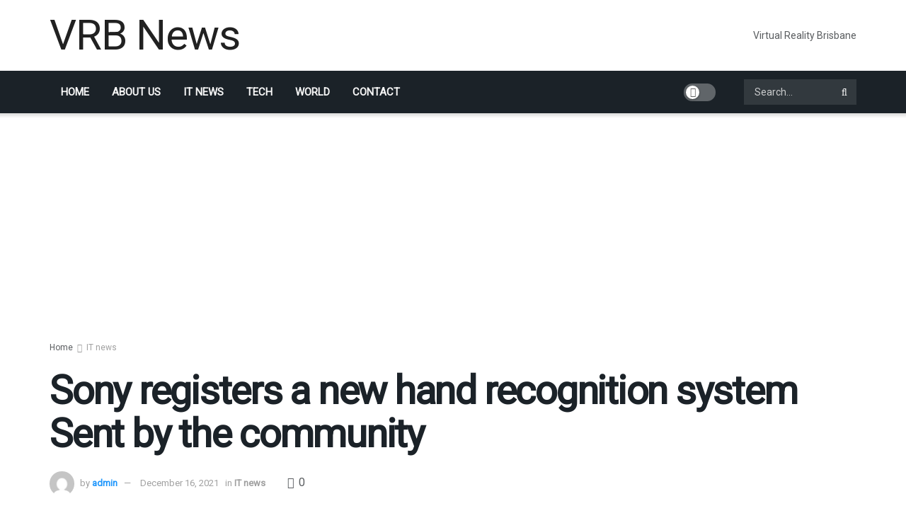

--- FILE ---
content_type: text/html; charset=utf-8
request_url: https://www.google.com/recaptcha/api2/aframe
body_size: 248
content:
<!DOCTYPE HTML><html><head><meta http-equiv="content-type" content="text/html; charset=UTF-8"></head><body><script nonce="9NMTuxcZYic6fkhuSLagSg">/** Anti-fraud and anti-abuse applications only. See google.com/recaptcha */ try{var clients={'sodar':'https://pagead2.googlesyndication.com/pagead/sodar?'};window.addEventListener("message",function(a){try{if(a.source===window.parent){var b=JSON.parse(a.data);var c=clients[b['id']];if(c){var d=document.createElement('img');d.src=c+b['params']+'&rc='+(localStorage.getItem("rc::a")?sessionStorage.getItem("rc::b"):"");window.document.body.appendChild(d);sessionStorage.setItem("rc::e",parseInt(sessionStorage.getItem("rc::e")||0)+1);localStorage.setItem("rc::h",'1769356276569');}}}catch(b){}});window.parent.postMessage("_grecaptcha_ready", "*");}catch(b){}</script></body></html>